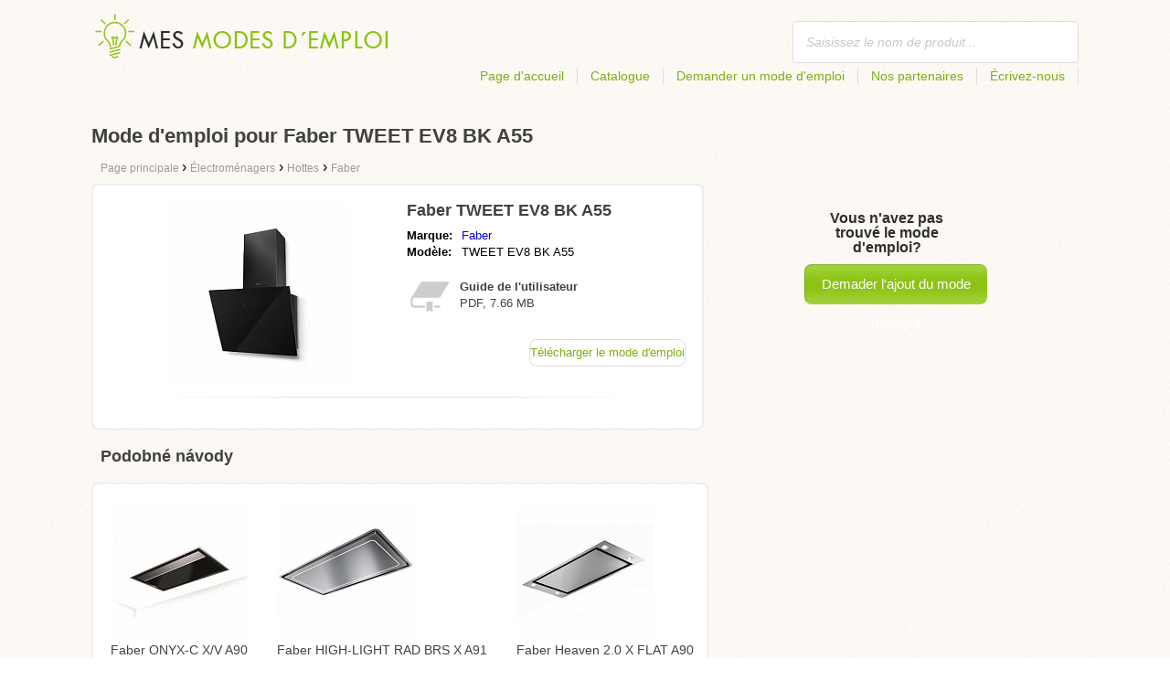

--- FILE ---
content_type: text/html; charset=utf-8
request_url: https://mesmodesdemploi.fr/mode-demploi-pour-faber-tweet-ev8-bk-a55/
body_size: 4932
content:
<!DOCTYPE html>
<html lang='FR'>
<head>
	<meta name="theme-color" content="#90c61b">
	<meta name="seznam-wmt" content="fylUtksIWwnb4WRDHsY2bCglrwxoXsRD">
	<meta charset="UTF-8">
	<meta name="viewport" content="width=device-width, initial-scale=1">
		<title>Mode d'emploi pour Faber TWEET EV8 BK A55 | Modes d'emploi</title>
	<meta name="keywords" content="mode d&apos;emploi,notice d&apos;utilisation,manuel,guide de l&apos;utilisateur,Mode d&apos;emploi pour Faber TWEET EV8 BK A55,">
	<meta name="description" content="Mode d&apos;emploi pour Faber TWEET EV8 BK A55 à télécharger gratuitement. Le mode d&apos;emploi est en français et au format pdf.">
	<script>
		dataLayer = [{
			'user': "13",
			'type': 0,
			
			'product-variant': 'abtest',
			'pageType': 'manual',
		}];
	</script>
				<link rel="alternate" href="https://najdinavod.cz/navod-na-faber-tweet-ev8-bk-a55/" hreflang="CS">
				<link rel="alternate" href="https://findeanleitungen.de/anleitung-fur-faber-tweet-ev8-bk-a55/" hreflang="DE">
				<link rel="alternate" href="https://znajdzinstrukcje.pl/instrukcja-obslugi-faber-tweet-ev8-bk-a55/" hreflang="PL">
				<link rel="alternate" href="https://mesmodesdemploi.fr/mode-demploi-pour-faber-tweet-ev8-bk-a55/" hreflang="FR">
				<link rel="alternate" href="https://findeanleitung.at/anleitung-fur-faber-tweet-ev8-bk-a55/" hreflang="DE-AT">
				<link rel="alternate" href="https://findeanleitung.ch/anleitung-fur-faber-tweet-ev8-bk-a55/" hreflang="DE-CH">
				<link rel="alternate" href="https://najdinavod.sk/navod-na-faber-tweet-ev8-bk-a55/" hreflang="SK">
				<link rel="alternate" href="https://gebruikshandleidingen.nl/gebruiksaanwijzing-voor-faber-tweet-ev8-bk-a55/" hreflang="NL">
				<link rel="alternate" href="https://utmutatokereso.hu/hasznalati-utmutato-a-faber-tweet-ev8-bk-a55/" hreflang="HU">
				<link rel="alternate" href="https://aflainstructiuni.ro/instrucțiuni-pentru-faber-tweet-ev8-bk-a55/" hreflang="RO">
				<link rel="alternate" href="https://buscaguiadeproducto.es/guia-de-faber-tweet-ev8-bk-a55/" hreflang="es">
				<link rel="alternate" href="https://procurarmanual.pt/o-manual-pelo-faber-tweet-ev8-bk-a55/" hreflang="pt">
				<link rel="alternate" href="https://trovalaguida.it/guida-per-faber-tweet-ev8-bk-a55/" hreflang="IT">
				<link rel="alternate" href="https://findbrugsanvisning.dk/brugsanvisning-til-faber-tweet-ev8-bk-a55/" hreflang="da">
				<link rel="alternate" href="https://vrestinodigia.gr/instructions-for-faber-tweet-ev8-bk-a55/" hreflang="el">
				<link rel="alternate" href="https://finnbruksanvisning.no/bruksanvisning-for-faber-tweet-ev8-bk-a55/" hreflang="no">
				<link rel="alternate" href="https://gebruikshandleidingen.be/gebruiksaanwijzing-voor-faber-tweet-ev8-bk-a55/" hreflang="NL-BE">
				<link rel="alternate" href="https://mesmodesdemploi.be/mode-demploi-pour-faber-tweet-ev8-bk-a55/" hreflang="FR-BE">
				<link rel="alternate" href="https://findinstructions.com/instructions-for-faber-tweet-ev8-bk-a55/" hreflang="EN">
				<link rel="alternate" href="https://findinstructions.co.uk/instructions-for-faber-tweet-ev8-bk-a55/" hreflang="EN-GB">

	<link rel="shortcut icon" href="/favicon.ico">
<link rel="stylesheet" type="text/css" href="/webtemp/cssloader-ba34d9c21ecf-critical.css?1577101178">
	
	<script async src="https://pagead2.googlesyndication.com/pagead/js/adsbygoogle.js?client=ca-pub-9984164077481367"
     crossorigin="anonymous"></script>
	<script async src="https://www.google.com/recaptcha/api.js?render=6LfFEqkpAAAAAFCOw2ZtCHZGykEvlNJJtUkc_jV7"></script>
	<style>
		.grecaptcha-badge {
			visibility: hidden !important;
		}
	</style>
</head>
<body class="resp">
<link rel="stylesheet" type="text/css" href="/webtemp/cssloader-bd1af2b9cec9.css?1734830271">
<!-- Google Tag Manager -->
<noscript>
	<iframe src="//www.googletagmanager.com/ns.html?id=GTM-WP2LCP" height="0" width="0" style="display:none;visibility:hidden"></iframe>
</noscript>

<script>(function(w,d,s,l,i) { w[l]=w[l]||[];w[l].push( { 'gtm.start':
		new Date().getTime(),event:'gtm.js' } );var f=d.getElementsByTagName(s)[0],
		j=d.createElement(s),dl=l!='dataLayer'?'&l='+l:'';j.async=true;j.src=
		'//www.googletagmanager.com/gtm.js?id='+i+dl;f.parentNode.insertBefore(j,f);
} )(window,document,'script','dataLayer','GTM-WP2LCP');</script>
<!-- End Google Tag Manager -->

<!--[if lte IE 8]><div id="ieLt8"><![endif]-->
<div class="page">

<header class="main-header">

    <a class="logo" href="/">
        <img src="/frontend/img/logos/logo_fr_fr.png"
             alt="Mesmodesdemploi.fr">
    </a>
    <!--logo-->
		<form class="ui search search-header huge icon input" onsubmit="dataLayer.push( { 'event':'searchEvent' } );" id="searchbox_partner-pub-9984164077481367:8895247790" method="get"
			  action="/chercher/">
			<input type="text" name="q" id="search" class="search" placeholder="Saisissez le nom de produit..."
				   value="">
		</form>
		<!--search-->

    <nav class="main-nav">
        <a
                class="" href="/">Page d'accueil</a>
        <a
                class="" href="/catalogue/">Catalogue</a>
        
            <a class="show-dialog"
                                                  data-dialog="ask-manual"
                                                  href="#">Demander un mode d'emploi</a>
        <a class="" href="/partenaires/">Nos partenaires</a>
        <a
                class="" href="/ecrivez-nous/">Écrivez-nous</a>
    </nav>
    <!--main-nav-->

</header>
<!--main-header-->
	<script type="application/ld+json">
    {
      "@context" : "http://schema.org",
      "@type" : "WebSite",
      "name" : "Mesmodesdemploi.fr",
      "url" : "https://mesmodesdemploi.fr/mode-demploi-pour-faber-tweet-ev8-bk-a55/"
    }

	</script>

	<h1>Mode d'emploi pour Faber TWEET EV8 BK A55</h1>


<nav class="path">
	<ol vocab="http://schema.org/" typeof="BreadcrumbList">
		<li>
			<a href="/">
				<span>
					Page principale
				</span>
			</a>
		</li>
	<li property="itemListElement" typeof="ListItem">
		›
		<a href="/electromenagers/" property="item" typeof="WebPage">
			<span property="name">Électroménagers</span>
		</a>
		<meta property="position" content="1">
	</li>
	<li property="itemListElement" typeof="ListItem">
		›
		<a href="/electromenagers/hottes/" property="item" typeof="WebPage">
			<span property="name">Hottes</span>
		</a>
		<meta property="position" content="2">
	</li>
	<li property="itemListElement" typeof="ListItem">
		›
		<a href="/electromenagers/hottes/faber/" property="item" typeof="WebPage">
			<span property="name">Faber</span>
		</a>
		<meta property="position" content="3">
	</li>
	</ol>
</nav>
	<div class="ads-google">
		<script async src="https://pagead2.googlesyndication.com/pagead/js/adsbygoogle.js?client=ca-pub-9984164077481367"
     crossorigin="anonymous"></script>
<!-- Návody - Produkt - Nahoře -->
<ins class="adsbygoogle"
     style="display:block"
     data-ad-client="ca-pub-9984164077481367"
     data-ad-slot="5806613390"
     data-ad-format="auto"
     data-full-width-responsive="true"></ins>
<script>
     (adsbygoogle = window.adsbygoogle || []).push({});
</script>
	</div>

	<div class="content-wrapper type-two">
		<div class="product-manual left-content">

			<div class="wrapper product">

				<section class="basic-info">

					<div class="one-half">


						<a href="https://mesmodesdemploi.fr/images/fc/jpg81-faber-tweet-ev8-bk-a55.jpg"
						   title="Faber TWEET EV8 BK A55" class="show-img">
							<picture>
								<source srcset="https://mesmodesdemploi.fr/images/fc/jpg81-faber-tweet-ev8-bk-a55.300x200.fit.q90.jpg" type="image/jpeg">
								<img class="show-img-small"
												   data-src="https://mesmodesdemploi.fr/images/fc/jpg81-faber-tweet-ev8-bk-a55.300x200.fit.q90.jpg"
												   alt="Faber TWEET EV8 BK A55" title="Faber TWEET EV8 BK A55">
							</picture>
						</a>


					</div>

					<div class="one-half">

						<h2>Faber TWEET EV8 BK A55</h2>

						<table>
							<tbody>
							<tr>
								<td class="brandName">Marque:</td>
								<td class="brandLink">
										<a href="/faber/">Faber</a>
								</td>
							</tr>
							<tr>
								<td>Modèle:</td>
								<td>TWEET EV8 BK A55</td>
							</tr>
							</tbody>
						</table>

						<div class="size-info">
							<div class="icon"></div>
							<p><b>Guide de l'utilisateur</b></p>
							<p>
								PDF, 7.66
								MB
							</p>
						</div>
						<!--size-info-->

						<div class="product-manual-add ads-google">
							<script async src="https://pagead2.googlesyndication.com/pagead/js/adsbygoogle.js?client=ca-pub-9984164077481367"
     crossorigin="anonymous"></script>
<!-- Návody - Produkt - Nad plačítkem -->
<ins class="adsbygoogle"
     style="display:block"
     data-ad-client="ca-pub-9984164077481367"
     data-ad-slot="9301350594"
     data-ad-format="auto"
     data-full-width-responsive="true"></ins>
<script>
     (adsbygoogle = window.adsbygoogle || []).push({});
</script>
						</div>

						<div class="links">
									<!--sse-->
									<a class="download" onclick="showManual()" title="Mode d&apos;emploi pour Faber TWEET EV8 BK A55"
									   style="font-size: 16px;"
									   target="_blank" rel="nofollow" href="/mode-demploi-pour-faber-tweet-ev8-bk-a55/download/">Télécharger le mode d'emploi</a>
									<!--/sse-->
								<!--sse--> <a onclick="showManual()" id="download_B"
											  title="Mode d&apos;emploi pour Faber TWEET EV8 BK A55"
											  href="https://pdf.mesmodesdemploi.fr/wp-content/uploads/pdf48/faber-tweet-ev8-bk-a80-1092260.pdf?h=Bd8TYf_OMY4yKXYzRjIBww&amp;e=1769106184"
											  style="font-size: 16px;display:none;"
											  target="_blank" rel="nofollow">Télécharger le mode d'emploi</a>
								<!--/sse-->
						</div>
						<!--links-->


					</div>

				</section>

			</div>
			<!--wrapper/product-->
			<div class="similar">
				<h2>Podobné návody</h2>
				<div class="similar-products wrapper">
					<div class="">
						<a href="/mode-demploi-pour-faber-onyx-c-x-v-a90/">
							<div>
								<picture>
									<source srcset="https://mesmodesdemploi.fr/images/14/jpg81-faber-onyx-c-x-v-a90.150x150.fit.q90.jpg" type="image/jpeg">
									<img data-src="https://mesmodesdemploi.fr/images/14/jpg81-faber-onyx-c-x-v-a90.150x150.fit.q90.jpg" alt="Faber ONYX-C X/V A90"
																title="Faber ONYX-C X/V A90">
								</picture>
							</div>
							<p>Faber ONYX-C X/V A90</p>
						</a>

					</div>
					<div class="">
						<a href="/mode-demploi-pour-faber-high-light-rad-brs-x-a91/">
							<div>
								<picture>
									<source srcset="https://mesmodesdemploi.fr/images/e6/jpg81-faber-high-light-rad-brs-x-a91.150x150.fit.q90.jpg" type="image/jpeg">
									<img data-src="https://mesmodesdemploi.fr/images/e6/jpg81-faber-high-light-rad-brs-x-a91.150x150.fit.q90.jpg" alt="Faber HIGH-LIGHT RAD BRS X A91"
																title="Faber HIGH-LIGHT RAD BRS X A91">
								</picture>
							</div>
							<p>Faber HIGH-LIGHT RAD BRS X A91</p>
						</a>

					</div>
					<div class="">
						<a href="/mode-demploi-pour-faber-heaven-2-0-x-flat-a90/">
							<div>
								<picture>
									<source srcset="https://mesmodesdemploi.fr/images/41/jpg81-faber-heaven-2-0-x-flat-a90.150x150.fit.q90.jpg" type="image/jpeg">
									<img data-src="https://mesmodesdemploi.fr/images/41/jpg81-faber-heaven-2-0-x-flat-a90.150x150.fit.q90.jpg" alt="Faber Heaven 2.0 X FLAT A90"
																title="Faber Heaven 2.0 X FLAT A90">
								</picture>
							</div>
							<p>Faber Heaven 2.0 X FLAT A90</p>
						</a>

					</div>
				</div>
			</div>
		</div>
		<!--product-manual-->

		<aside class="right-panel">
	<section class="manual-not-found">

		<h2>Vous n'avez pas trouvé le mode d'emploi?</h2>
		<a href="#" class="button-big show-dialog" data-dialog="ask-manual">Demader l'ajout du mode d'emploi</a>

	</section>
	<!--manual-not-found-->
			<div class="ad ads-google">
				<script async src="https://pagead2.googlesyndication.com/pagead/js/adsbygoogle.js?client=ca-pub-9984164077481367"
     crossorigin="anonymous"></script>
<!-- Návody - Produkt - Na straně -->
<ins class="adsbygoogle"
     style="display:block"
     data-ad-client="ca-pub-9984164077481367"
     data-ad-slot="4514111397"
     data-ad-format="auto"
     data-full-width-responsive="true"></ins>
<script>
     (adsbygoogle = window.adsbygoogle || []).push({});
</script>
			</div>
		</aside>
		<!--right-panel-->

	</div>
	<!--content-wrapper-->
		<script type="application/javascript">
			function showManual() {
				dataLayer.push({"ecommerce":{"currencyCode":"USD","purchase":{"actionField":{"id":456550,"revenue":0.004859},"products":{"name":"Faber TWEET EV8 BK A55","id":48832,"price":0.004859,"brand":"Faber","category":"Odsavače","quantity":"1"}}},"event":"purchase"});
			}
		</script>

		<script type="application/javascript">
			dataLayer.push({"ecommerce":{"detail":{"actionField":{"list":"Product Page","action":"detail"},"products":{"name":"Faber TWEET EV8 BK A55","id":48832,"brand":"Faber","category":"Odsavače"}}},"event":"showProduct"});
		</script>
</div>
	<!--page-->
<footer class="main-footer">
    <div class="page menu">
        <a href="/">Page d'accueil</a>
        <a href="/catalogue/">Catalogue des modes d'emploi</a>
        <a class="show-dialog" data-dialog="ask-manual"
                                              href="#">Demander un mode d'emploi</a>
        <a href="/partenaires/">Nos partenaires</a>
        <a href="/ecrivez-nous/">Écrivez-nous</a>
    </div>
    <!--page/menu-->
</footer>
<!--main-footer-->

<!--DIALOG-->
    <div class="dialog-box ask-manual">

        <a href="#" class="close-button hide-dialog"><!--close--></a>

        <h1>Demander un mode d'emploi</h1>

        <p>Après l'ajout, nous vous contacterons par e-mail</p>

        <form action="/mode-demploi-pour-faber-tweet-ev8-bk-a55/" method="post" id="myForm" class="ask-manual-form">

            <label for="frm-requestForm-requestForm-name">Nom précis de produit</label>
            <input type="text" name="name" id="frm-requestForm-requestForm-name" required data-nette-rules='[{"op":":filled","msg":"Veuillez saisir le nom précis de produit."}]'>

            <label for="frm-requestForm-requestForm-email">Votre adresse e-mail</label>
            <input type="email" name="email" id="frm-requestForm-requestForm-email" required data-nette-rules='[{"op":":filled","msg":"Vous devez saisir votre adresse e-mail."},{"op":":email","msg":"Veuillez contrôler votre adresse e-mail. Elle n&#39;est pas saisie correctement."}]'>

            <input type="hidden" name="recaptchaToken" value="" id="g-recaptcha-response">

            <input type="checkbox" name="terms" id="frm-requestForm-requestForm-terms" required data-nette-rules='[{"op":":filled","msg":"This field is required."},{"op":":equal","msg":"Il faut autoriser le traitement de l&#39;e-mail.","arg":true}]' checked>
            <label for="frm-requestForm-requestForm-terms">Je suis d'accord avec le traitement de l'e-mail</label>

            <button type="button" class="button-mid button-abort hide-dialog">Annuler</button>
            <button class="button-mid" type="submit" name="_submit" value="Demander un mode d'emploi">Demander un mode d'emploi</button>
        <input type="hidden" name="_do" value="requestForm-requestForm-submit"></form>

        <p class="privacy-policy" style="margin-top:10px">
            This site is protected by reCAPTCHA and the Google
            <a href="https://policies.google.com/privacy">Privacy Policy</a> and
            <a href="https://policies.google.com/terms">Terms of Service</a> apply.
        </p>
    </div>
<!--dialog-box-->
<script>
    document.addEventListener('DOMContentLoaded', (event) => {
        document.getElementById('myForm').addEventListener('submit', function(e) {
            e.preventDefault();
            grecaptcha.ready(function() {
                grecaptcha.execute('6LfFEqkpAAAAAFCOw2ZtCHZGykEvlNJJtUkc_jV7', { action: 'submit' } ).then(function(token) {
                    document.getElementById('g-recaptcha-response').value = token;
                    $("#myForm").submit();
                });
            });
        });
    });
</script>
	<!--DIALOG-->
	<div class="dialog-box addNavod">
		<a href="#" class="close-button hide-dialog"><!--close--></a>
		<h1>Ajouter un mode d'emploi</h1>
		<p>Si vous voulez ajouter un mode d'emploi, veuillez nous l'envoyer à l'adresse e-mail: <i><a href="/cdn-cgi/l/email-protection" class="__cf_email__" data-cfemail="d7beb9b1b8979ab2a4bab8b3b2a4b3b2baa7bbb8bef9b1a5">[email&#160;protected]</a></i>.
			<br>
			<br>
			<b>Merci</b><br></p>
	</div>
	<!--dialog-box-->

	<!--[if IE]>
	<script src="//html5shiv.googlecode.com/svn/trunk/html5.js"></script>
	<![endif]-->
<script data-cfasync="false" src="/cdn-cgi/scripts/5c5dd728/cloudflare-static/email-decode.min.js"></script><script src="/webtemp/jsloader-3fba8208d02c.js?1577101178"></script>
	

<script defer src="https://static.cloudflareinsights.com/beacon.min.js/vcd15cbe7772f49c399c6a5babf22c1241717689176015" integrity="sha512-ZpsOmlRQV6y907TI0dKBHq9Md29nnaEIPlkf84rnaERnq6zvWvPUqr2ft8M1aS28oN72PdrCzSjY4U6VaAw1EQ==" data-cf-beacon='{"version":"2024.11.0","token":"e2d3534d43f6435b8f55f362c184069d","r":1,"server_timing":{"name":{"cfCacheStatus":true,"cfEdge":true,"cfExtPri":true,"cfL4":true,"cfOrigin":true,"cfSpeedBrain":true},"location_startswith":null}}' crossorigin="anonymous"></script>
</body>
</html>


--- FILE ---
content_type: text/html; charset=utf-8
request_url: https://www.google.com/recaptcha/api2/anchor?ar=1&k=6LfFEqkpAAAAAFCOw2ZtCHZGykEvlNJJtUkc_jV7&co=aHR0cHM6Ly9tZXNtb2Rlc2RlbXBsb2kuZnI6NDQz&hl=en&v=PoyoqOPhxBO7pBk68S4YbpHZ&size=invisible&anchor-ms=20000&execute-ms=30000&cb=xhpq6lc96sll
body_size: 48770
content:
<!DOCTYPE HTML><html dir="ltr" lang="en"><head><meta http-equiv="Content-Type" content="text/html; charset=UTF-8">
<meta http-equiv="X-UA-Compatible" content="IE=edge">
<title>reCAPTCHA</title>
<style type="text/css">
/* cyrillic-ext */
@font-face {
  font-family: 'Roboto';
  font-style: normal;
  font-weight: 400;
  font-stretch: 100%;
  src: url(//fonts.gstatic.com/s/roboto/v48/KFO7CnqEu92Fr1ME7kSn66aGLdTylUAMa3GUBHMdazTgWw.woff2) format('woff2');
  unicode-range: U+0460-052F, U+1C80-1C8A, U+20B4, U+2DE0-2DFF, U+A640-A69F, U+FE2E-FE2F;
}
/* cyrillic */
@font-face {
  font-family: 'Roboto';
  font-style: normal;
  font-weight: 400;
  font-stretch: 100%;
  src: url(//fonts.gstatic.com/s/roboto/v48/KFO7CnqEu92Fr1ME7kSn66aGLdTylUAMa3iUBHMdazTgWw.woff2) format('woff2');
  unicode-range: U+0301, U+0400-045F, U+0490-0491, U+04B0-04B1, U+2116;
}
/* greek-ext */
@font-face {
  font-family: 'Roboto';
  font-style: normal;
  font-weight: 400;
  font-stretch: 100%;
  src: url(//fonts.gstatic.com/s/roboto/v48/KFO7CnqEu92Fr1ME7kSn66aGLdTylUAMa3CUBHMdazTgWw.woff2) format('woff2');
  unicode-range: U+1F00-1FFF;
}
/* greek */
@font-face {
  font-family: 'Roboto';
  font-style: normal;
  font-weight: 400;
  font-stretch: 100%;
  src: url(//fonts.gstatic.com/s/roboto/v48/KFO7CnqEu92Fr1ME7kSn66aGLdTylUAMa3-UBHMdazTgWw.woff2) format('woff2');
  unicode-range: U+0370-0377, U+037A-037F, U+0384-038A, U+038C, U+038E-03A1, U+03A3-03FF;
}
/* math */
@font-face {
  font-family: 'Roboto';
  font-style: normal;
  font-weight: 400;
  font-stretch: 100%;
  src: url(//fonts.gstatic.com/s/roboto/v48/KFO7CnqEu92Fr1ME7kSn66aGLdTylUAMawCUBHMdazTgWw.woff2) format('woff2');
  unicode-range: U+0302-0303, U+0305, U+0307-0308, U+0310, U+0312, U+0315, U+031A, U+0326-0327, U+032C, U+032F-0330, U+0332-0333, U+0338, U+033A, U+0346, U+034D, U+0391-03A1, U+03A3-03A9, U+03B1-03C9, U+03D1, U+03D5-03D6, U+03F0-03F1, U+03F4-03F5, U+2016-2017, U+2034-2038, U+203C, U+2040, U+2043, U+2047, U+2050, U+2057, U+205F, U+2070-2071, U+2074-208E, U+2090-209C, U+20D0-20DC, U+20E1, U+20E5-20EF, U+2100-2112, U+2114-2115, U+2117-2121, U+2123-214F, U+2190, U+2192, U+2194-21AE, U+21B0-21E5, U+21F1-21F2, U+21F4-2211, U+2213-2214, U+2216-22FF, U+2308-230B, U+2310, U+2319, U+231C-2321, U+2336-237A, U+237C, U+2395, U+239B-23B7, U+23D0, U+23DC-23E1, U+2474-2475, U+25AF, U+25B3, U+25B7, U+25BD, U+25C1, U+25CA, U+25CC, U+25FB, U+266D-266F, U+27C0-27FF, U+2900-2AFF, U+2B0E-2B11, U+2B30-2B4C, U+2BFE, U+3030, U+FF5B, U+FF5D, U+1D400-1D7FF, U+1EE00-1EEFF;
}
/* symbols */
@font-face {
  font-family: 'Roboto';
  font-style: normal;
  font-weight: 400;
  font-stretch: 100%;
  src: url(//fonts.gstatic.com/s/roboto/v48/KFO7CnqEu92Fr1ME7kSn66aGLdTylUAMaxKUBHMdazTgWw.woff2) format('woff2');
  unicode-range: U+0001-000C, U+000E-001F, U+007F-009F, U+20DD-20E0, U+20E2-20E4, U+2150-218F, U+2190, U+2192, U+2194-2199, U+21AF, U+21E6-21F0, U+21F3, U+2218-2219, U+2299, U+22C4-22C6, U+2300-243F, U+2440-244A, U+2460-24FF, U+25A0-27BF, U+2800-28FF, U+2921-2922, U+2981, U+29BF, U+29EB, U+2B00-2BFF, U+4DC0-4DFF, U+FFF9-FFFB, U+10140-1018E, U+10190-1019C, U+101A0, U+101D0-101FD, U+102E0-102FB, U+10E60-10E7E, U+1D2C0-1D2D3, U+1D2E0-1D37F, U+1F000-1F0FF, U+1F100-1F1AD, U+1F1E6-1F1FF, U+1F30D-1F30F, U+1F315, U+1F31C, U+1F31E, U+1F320-1F32C, U+1F336, U+1F378, U+1F37D, U+1F382, U+1F393-1F39F, U+1F3A7-1F3A8, U+1F3AC-1F3AF, U+1F3C2, U+1F3C4-1F3C6, U+1F3CA-1F3CE, U+1F3D4-1F3E0, U+1F3ED, U+1F3F1-1F3F3, U+1F3F5-1F3F7, U+1F408, U+1F415, U+1F41F, U+1F426, U+1F43F, U+1F441-1F442, U+1F444, U+1F446-1F449, U+1F44C-1F44E, U+1F453, U+1F46A, U+1F47D, U+1F4A3, U+1F4B0, U+1F4B3, U+1F4B9, U+1F4BB, U+1F4BF, U+1F4C8-1F4CB, U+1F4D6, U+1F4DA, U+1F4DF, U+1F4E3-1F4E6, U+1F4EA-1F4ED, U+1F4F7, U+1F4F9-1F4FB, U+1F4FD-1F4FE, U+1F503, U+1F507-1F50B, U+1F50D, U+1F512-1F513, U+1F53E-1F54A, U+1F54F-1F5FA, U+1F610, U+1F650-1F67F, U+1F687, U+1F68D, U+1F691, U+1F694, U+1F698, U+1F6AD, U+1F6B2, U+1F6B9-1F6BA, U+1F6BC, U+1F6C6-1F6CF, U+1F6D3-1F6D7, U+1F6E0-1F6EA, U+1F6F0-1F6F3, U+1F6F7-1F6FC, U+1F700-1F7FF, U+1F800-1F80B, U+1F810-1F847, U+1F850-1F859, U+1F860-1F887, U+1F890-1F8AD, U+1F8B0-1F8BB, U+1F8C0-1F8C1, U+1F900-1F90B, U+1F93B, U+1F946, U+1F984, U+1F996, U+1F9E9, U+1FA00-1FA6F, U+1FA70-1FA7C, U+1FA80-1FA89, U+1FA8F-1FAC6, U+1FACE-1FADC, U+1FADF-1FAE9, U+1FAF0-1FAF8, U+1FB00-1FBFF;
}
/* vietnamese */
@font-face {
  font-family: 'Roboto';
  font-style: normal;
  font-weight: 400;
  font-stretch: 100%;
  src: url(//fonts.gstatic.com/s/roboto/v48/KFO7CnqEu92Fr1ME7kSn66aGLdTylUAMa3OUBHMdazTgWw.woff2) format('woff2');
  unicode-range: U+0102-0103, U+0110-0111, U+0128-0129, U+0168-0169, U+01A0-01A1, U+01AF-01B0, U+0300-0301, U+0303-0304, U+0308-0309, U+0323, U+0329, U+1EA0-1EF9, U+20AB;
}
/* latin-ext */
@font-face {
  font-family: 'Roboto';
  font-style: normal;
  font-weight: 400;
  font-stretch: 100%;
  src: url(//fonts.gstatic.com/s/roboto/v48/KFO7CnqEu92Fr1ME7kSn66aGLdTylUAMa3KUBHMdazTgWw.woff2) format('woff2');
  unicode-range: U+0100-02BA, U+02BD-02C5, U+02C7-02CC, U+02CE-02D7, U+02DD-02FF, U+0304, U+0308, U+0329, U+1D00-1DBF, U+1E00-1E9F, U+1EF2-1EFF, U+2020, U+20A0-20AB, U+20AD-20C0, U+2113, U+2C60-2C7F, U+A720-A7FF;
}
/* latin */
@font-face {
  font-family: 'Roboto';
  font-style: normal;
  font-weight: 400;
  font-stretch: 100%;
  src: url(//fonts.gstatic.com/s/roboto/v48/KFO7CnqEu92Fr1ME7kSn66aGLdTylUAMa3yUBHMdazQ.woff2) format('woff2');
  unicode-range: U+0000-00FF, U+0131, U+0152-0153, U+02BB-02BC, U+02C6, U+02DA, U+02DC, U+0304, U+0308, U+0329, U+2000-206F, U+20AC, U+2122, U+2191, U+2193, U+2212, U+2215, U+FEFF, U+FFFD;
}
/* cyrillic-ext */
@font-face {
  font-family: 'Roboto';
  font-style: normal;
  font-weight: 500;
  font-stretch: 100%;
  src: url(//fonts.gstatic.com/s/roboto/v48/KFO7CnqEu92Fr1ME7kSn66aGLdTylUAMa3GUBHMdazTgWw.woff2) format('woff2');
  unicode-range: U+0460-052F, U+1C80-1C8A, U+20B4, U+2DE0-2DFF, U+A640-A69F, U+FE2E-FE2F;
}
/* cyrillic */
@font-face {
  font-family: 'Roboto';
  font-style: normal;
  font-weight: 500;
  font-stretch: 100%;
  src: url(//fonts.gstatic.com/s/roboto/v48/KFO7CnqEu92Fr1ME7kSn66aGLdTylUAMa3iUBHMdazTgWw.woff2) format('woff2');
  unicode-range: U+0301, U+0400-045F, U+0490-0491, U+04B0-04B1, U+2116;
}
/* greek-ext */
@font-face {
  font-family: 'Roboto';
  font-style: normal;
  font-weight: 500;
  font-stretch: 100%;
  src: url(//fonts.gstatic.com/s/roboto/v48/KFO7CnqEu92Fr1ME7kSn66aGLdTylUAMa3CUBHMdazTgWw.woff2) format('woff2');
  unicode-range: U+1F00-1FFF;
}
/* greek */
@font-face {
  font-family: 'Roboto';
  font-style: normal;
  font-weight: 500;
  font-stretch: 100%;
  src: url(//fonts.gstatic.com/s/roboto/v48/KFO7CnqEu92Fr1ME7kSn66aGLdTylUAMa3-UBHMdazTgWw.woff2) format('woff2');
  unicode-range: U+0370-0377, U+037A-037F, U+0384-038A, U+038C, U+038E-03A1, U+03A3-03FF;
}
/* math */
@font-face {
  font-family: 'Roboto';
  font-style: normal;
  font-weight: 500;
  font-stretch: 100%;
  src: url(//fonts.gstatic.com/s/roboto/v48/KFO7CnqEu92Fr1ME7kSn66aGLdTylUAMawCUBHMdazTgWw.woff2) format('woff2');
  unicode-range: U+0302-0303, U+0305, U+0307-0308, U+0310, U+0312, U+0315, U+031A, U+0326-0327, U+032C, U+032F-0330, U+0332-0333, U+0338, U+033A, U+0346, U+034D, U+0391-03A1, U+03A3-03A9, U+03B1-03C9, U+03D1, U+03D5-03D6, U+03F0-03F1, U+03F4-03F5, U+2016-2017, U+2034-2038, U+203C, U+2040, U+2043, U+2047, U+2050, U+2057, U+205F, U+2070-2071, U+2074-208E, U+2090-209C, U+20D0-20DC, U+20E1, U+20E5-20EF, U+2100-2112, U+2114-2115, U+2117-2121, U+2123-214F, U+2190, U+2192, U+2194-21AE, U+21B0-21E5, U+21F1-21F2, U+21F4-2211, U+2213-2214, U+2216-22FF, U+2308-230B, U+2310, U+2319, U+231C-2321, U+2336-237A, U+237C, U+2395, U+239B-23B7, U+23D0, U+23DC-23E1, U+2474-2475, U+25AF, U+25B3, U+25B7, U+25BD, U+25C1, U+25CA, U+25CC, U+25FB, U+266D-266F, U+27C0-27FF, U+2900-2AFF, U+2B0E-2B11, U+2B30-2B4C, U+2BFE, U+3030, U+FF5B, U+FF5D, U+1D400-1D7FF, U+1EE00-1EEFF;
}
/* symbols */
@font-face {
  font-family: 'Roboto';
  font-style: normal;
  font-weight: 500;
  font-stretch: 100%;
  src: url(//fonts.gstatic.com/s/roboto/v48/KFO7CnqEu92Fr1ME7kSn66aGLdTylUAMaxKUBHMdazTgWw.woff2) format('woff2');
  unicode-range: U+0001-000C, U+000E-001F, U+007F-009F, U+20DD-20E0, U+20E2-20E4, U+2150-218F, U+2190, U+2192, U+2194-2199, U+21AF, U+21E6-21F0, U+21F3, U+2218-2219, U+2299, U+22C4-22C6, U+2300-243F, U+2440-244A, U+2460-24FF, U+25A0-27BF, U+2800-28FF, U+2921-2922, U+2981, U+29BF, U+29EB, U+2B00-2BFF, U+4DC0-4DFF, U+FFF9-FFFB, U+10140-1018E, U+10190-1019C, U+101A0, U+101D0-101FD, U+102E0-102FB, U+10E60-10E7E, U+1D2C0-1D2D3, U+1D2E0-1D37F, U+1F000-1F0FF, U+1F100-1F1AD, U+1F1E6-1F1FF, U+1F30D-1F30F, U+1F315, U+1F31C, U+1F31E, U+1F320-1F32C, U+1F336, U+1F378, U+1F37D, U+1F382, U+1F393-1F39F, U+1F3A7-1F3A8, U+1F3AC-1F3AF, U+1F3C2, U+1F3C4-1F3C6, U+1F3CA-1F3CE, U+1F3D4-1F3E0, U+1F3ED, U+1F3F1-1F3F3, U+1F3F5-1F3F7, U+1F408, U+1F415, U+1F41F, U+1F426, U+1F43F, U+1F441-1F442, U+1F444, U+1F446-1F449, U+1F44C-1F44E, U+1F453, U+1F46A, U+1F47D, U+1F4A3, U+1F4B0, U+1F4B3, U+1F4B9, U+1F4BB, U+1F4BF, U+1F4C8-1F4CB, U+1F4D6, U+1F4DA, U+1F4DF, U+1F4E3-1F4E6, U+1F4EA-1F4ED, U+1F4F7, U+1F4F9-1F4FB, U+1F4FD-1F4FE, U+1F503, U+1F507-1F50B, U+1F50D, U+1F512-1F513, U+1F53E-1F54A, U+1F54F-1F5FA, U+1F610, U+1F650-1F67F, U+1F687, U+1F68D, U+1F691, U+1F694, U+1F698, U+1F6AD, U+1F6B2, U+1F6B9-1F6BA, U+1F6BC, U+1F6C6-1F6CF, U+1F6D3-1F6D7, U+1F6E0-1F6EA, U+1F6F0-1F6F3, U+1F6F7-1F6FC, U+1F700-1F7FF, U+1F800-1F80B, U+1F810-1F847, U+1F850-1F859, U+1F860-1F887, U+1F890-1F8AD, U+1F8B0-1F8BB, U+1F8C0-1F8C1, U+1F900-1F90B, U+1F93B, U+1F946, U+1F984, U+1F996, U+1F9E9, U+1FA00-1FA6F, U+1FA70-1FA7C, U+1FA80-1FA89, U+1FA8F-1FAC6, U+1FACE-1FADC, U+1FADF-1FAE9, U+1FAF0-1FAF8, U+1FB00-1FBFF;
}
/* vietnamese */
@font-face {
  font-family: 'Roboto';
  font-style: normal;
  font-weight: 500;
  font-stretch: 100%;
  src: url(//fonts.gstatic.com/s/roboto/v48/KFO7CnqEu92Fr1ME7kSn66aGLdTylUAMa3OUBHMdazTgWw.woff2) format('woff2');
  unicode-range: U+0102-0103, U+0110-0111, U+0128-0129, U+0168-0169, U+01A0-01A1, U+01AF-01B0, U+0300-0301, U+0303-0304, U+0308-0309, U+0323, U+0329, U+1EA0-1EF9, U+20AB;
}
/* latin-ext */
@font-face {
  font-family: 'Roboto';
  font-style: normal;
  font-weight: 500;
  font-stretch: 100%;
  src: url(//fonts.gstatic.com/s/roboto/v48/KFO7CnqEu92Fr1ME7kSn66aGLdTylUAMa3KUBHMdazTgWw.woff2) format('woff2');
  unicode-range: U+0100-02BA, U+02BD-02C5, U+02C7-02CC, U+02CE-02D7, U+02DD-02FF, U+0304, U+0308, U+0329, U+1D00-1DBF, U+1E00-1E9F, U+1EF2-1EFF, U+2020, U+20A0-20AB, U+20AD-20C0, U+2113, U+2C60-2C7F, U+A720-A7FF;
}
/* latin */
@font-face {
  font-family: 'Roboto';
  font-style: normal;
  font-weight: 500;
  font-stretch: 100%;
  src: url(//fonts.gstatic.com/s/roboto/v48/KFO7CnqEu92Fr1ME7kSn66aGLdTylUAMa3yUBHMdazQ.woff2) format('woff2');
  unicode-range: U+0000-00FF, U+0131, U+0152-0153, U+02BB-02BC, U+02C6, U+02DA, U+02DC, U+0304, U+0308, U+0329, U+2000-206F, U+20AC, U+2122, U+2191, U+2193, U+2212, U+2215, U+FEFF, U+FFFD;
}
/* cyrillic-ext */
@font-face {
  font-family: 'Roboto';
  font-style: normal;
  font-weight: 900;
  font-stretch: 100%;
  src: url(//fonts.gstatic.com/s/roboto/v48/KFO7CnqEu92Fr1ME7kSn66aGLdTylUAMa3GUBHMdazTgWw.woff2) format('woff2');
  unicode-range: U+0460-052F, U+1C80-1C8A, U+20B4, U+2DE0-2DFF, U+A640-A69F, U+FE2E-FE2F;
}
/* cyrillic */
@font-face {
  font-family: 'Roboto';
  font-style: normal;
  font-weight: 900;
  font-stretch: 100%;
  src: url(//fonts.gstatic.com/s/roboto/v48/KFO7CnqEu92Fr1ME7kSn66aGLdTylUAMa3iUBHMdazTgWw.woff2) format('woff2');
  unicode-range: U+0301, U+0400-045F, U+0490-0491, U+04B0-04B1, U+2116;
}
/* greek-ext */
@font-face {
  font-family: 'Roboto';
  font-style: normal;
  font-weight: 900;
  font-stretch: 100%;
  src: url(//fonts.gstatic.com/s/roboto/v48/KFO7CnqEu92Fr1ME7kSn66aGLdTylUAMa3CUBHMdazTgWw.woff2) format('woff2');
  unicode-range: U+1F00-1FFF;
}
/* greek */
@font-face {
  font-family: 'Roboto';
  font-style: normal;
  font-weight: 900;
  font-stretch: 100%;
  src: url(//fonts.gstatic.com/s/roboto/v48/KFO7CnqEu92Fr1ME7kSn66aGLdTylUAMa3-UBHMdazTgWw.woff2) format('woff2');
  unicode-range: U+0370-0377, U+037A-037F, U+0384-038A, U+038C, U+038E-03A1, U+03A3-03FF;
}
/* math */
@font-face {
  font-family: 'Roboto';
  font-style: normal;
  font-weight: 900;
  font-stretch: 100%;
  src: url(//fonts.gstatic.com/s/roboto/v48/KFO7CnqEu92Fr1ME7kSn66aGLdTylUAMawCUBHMdazTgWw.woff2) format('woff2');
  unicode-range: U+0302-0303, U+0305, U+0307-0308, U+0310, U+0312, U+0315, U+031A, U+0326-0327, U+032C, U+032F-0330, U+0332-0333, U+0338, U+033A, U+0346, U+034D, U+0391-03A1, U+03A3-03A9, U+03B1-03C9, U+03D1, U+03D5-03D6, U+03F0-03F1, U+03F4-03F5, U+2016-2017, U+2034-2038, U+203C, U+2040, U+2043, U+2047, U+2050, U+2057, U+205F, U+2070-2071, U+2074-208E, U+2090-209C, U+20D0-20DC, U+20E1, U+20E5-20EF, U+2100-2112, U+2114-2115, U+2117-2121, U+2123-214F, U+2190, U+2192, U+2194-21AE, U+21B0-21E5, U+21F1-21F2, U+21F4-2211, U+2213-2214, U+2216-22FF, U+2308-230B, U+2310, U+2319, U+231C-2321, U+2336-237A, U+237C, U+2395, U+239B-23B7, U+23D0, U+23DC-23E1, U+2474-2475, U+25AF, U+25B3, U+25B7, U+25BD, U+25C1, U+25CA, U+25CC, U+25FB, U+266D-266F, U+27C0-27FF, U+2900-2AFF, U+2B0E-2B11, U+2B30-2B4C, U+2BFE, U+3030, U+FF5B, U+FF5D, U+1D400-1D7FF, U+1EE00-1EEFF;
}
/* symbols */
@font-face {
  font-family: 'Roboto';
  font-style: normal;
  font-weight: 900;
  font-stretch: 100%;
  src: url(//fonts.gstatic.com/s/roboto/v48/KFO7CnqEu92Fr1ME7kSn66aGLdTylUAMaxKUBHMdazTgWw.woff2) format('woff2');
  unicode-range: U+0001-000C, U+000E-001F, U+007F-009F, U+20DD-20E0, U+20E2-20E4, U+2150-218F, U+2190, U+2192, U+2194-2199, U+21AF, U+21E6-21F0, U+21F3, U+2218-2219, U+2299, U+22C4-22C6, U+2300-243F, U+2440-244A, U+2460-24FF, U+25A0-27BF, U+2800-28FF, U+2921-2922, U+2981, U+29BF, U+29EB, U+2B00-2BFF, U+4DC0-4DFF, U+FFF9-FFFB, U+10140-1018E, U+10190-1019C, U+101A0, U+101D0-101FD, U+102E0-102FB, U+10E60-10E7E, U+1D2C0-1D2D3, U+1D2E0-1D37F, U+1F000-1F0FF, U+1F100-1F1AD, U+1F1E6-1F1FF, U+1F30D-1F30F, U+1F315, U+1F31C, U+1F31E, U+1F320-1F32C, U+1F336, U+1F378, U+1F37D, U+1F382, U+1F393-1F39F, U+1F3A7-1F3A8, U+1F3AC-1F3AF, U+1F3C2, U+1F3C4-1F3C6, U+1F3CA-1F3CE, U+1F3D4-1F3E0, U+1F3ED, U+1F3F1-1F3F3, U+1F3F5-1F3F7, U+1F408, U+1F415, U+1F41F, U+1F426, U+1F43F, U+1F441-1F442, U+1F444, U+1F446-1F449, U+1F44C-1F44E, U+1F453, U+1F46A, U+1F47D, U+1F4A3, U+1F4B0, U+1F4B3, U+1F4B9, U+1F4BB, U+1F4BF, U+1F4C8-1F4CB, U+1F4D6, U+1F4DA, U+1F4DF, U+1F4E3-1F4E6, U+1F4EA-1F4ED, U+1F4F7, U+1F4F9-1F4FB, U+1F4FD-1F4FE, U+1F503, U+1F507-1F50B, U+1F50D, U+1F512-1F513, U+1F53E-1F54A, U+1F54F-1F5FA, U+1F610, U+1F650-1F67F, U+1F687, U+1F68D, U+1F691, U+1F694, U+1F698, U+1F6AD, U+1F6B2, U+1F6B9-1F6BA, U+1F6BC, U+1F6C6-1F6CF, U+1F6D3-1F6D7, U+1F6E0-1F6EA, U+1F6F0-1F6F3, U+1F6F7-1F6FC, U+1F700-1F7FF, U+1F800-1F80B, U+1F810-1F847, U+1F850-1F859, U+1F860-1F887, U+1F890-1F8AD, U+1F8B0-1F8BB, U+1F8C0-1F8C1, U+1F900-1F90B, U+1F93B, U+1F946, U+1F984, U+1F996, U+1F9E9, U+1FA00-1FA6F, U+1FA70-1FA7C, U+1FA80-1FA89, U+1FA8F-1FAC6, U+1FACE-1FADC, U+1FADF-1FAE9, U+1FAF0-1FAF8, U+1FB00-1FBFF;
}
/* vietnamese */
@font-face {
  font-family: 'Roboto';
  font-style: normal;
  font-weight: 900;
  font-stretch: 100%;
  src: url(//fonts.gstatic.com/s/roboto/v48/KFO7CnqEu92Fr1ME7kSn66aGLdTylUAMa3OUBHMdazTgWw.woff2) format('woff2');
  unicode-range: U+0102-0103, U+0110-0111, U+0128-0129, U+0168-0169, U+01A0-01A1, U+01AF-01B0, U+0300-0301, U+0303-0304, U+0308-0309, U+0323, U+0329, U+1EA0-1EF9, U+20AB;
}
/* latin-ext */
@font-face {
  font-family: 'Roboto';
  font-style: normal;
  font-weight: 900;
  font-stretch: 100%;
  src: url(//fonts.gstatic.com/s/roboto/v48/KFO7CnqEu92Fr1ME7kSn66aGLdTylUAMa3KUBHMdazTgWw.woff2) format('woff2');
  unicode-range: U+0100-02BA, U+02BD-02C5, U+02C7-02CC, U+02CE-02D7, U+02DD-02FF, U+0304, U+0308, U+0329, U+1D00-1DBF, U+1E00-1E9F, U+1EF2-1EFF, U+2020, U+20A0-20AB, U+20AD-20C0, U+2113, U+2C60-2C7F, U+A720-A7FF;
}
/* latin */
@font-face {
  font-family: 'Roboto';
  font-style: normal;
  font-weight: 900;
  font-stretch: 100%;
  src: url(//fonts.gstatic.com/s/roboto/v48/KFO7CnqEu92Fr1ME7kSn66aGLdTylUAMa3yUBHMdazQ.woff2) format('woff2');
  unicode-range: U+0000-00FF, U+0131, U+0152-0153, U+02BB-02BC, U+02C6, U+02DA, U+02DC, U+0304, U+0308, U+0329, U+2000-206F, U+20AC, U+2122, U+2191, U+2193, U+2212, U+2215, U+FEFF, U+FFFD;
}

</style>
<link rel="stylesheet" type="text/css" href="https://www.gstatic.com/recaptcha/releases/PoyoqOPhxBO7pBk68S4YbpHZ/styles__ltr.css">
<script nonce="W-UP1qtwxMRrfHe6pJmtPw" type="text/javascript">window['__recaptcha_api'] = 'https://www.google.com/recaptcha/api2/';</script>
<script type="text/javascript" src="https://www.gstatic.com/recaptcha/releases/PoyoqOPhxBO7pBk68S4YbpHZ/recaptcha__en.js" nonce="W-UP1qtwxMRrfHe6pJmtPw">
      
    </script></head>
<body><div id="rc-anchor-alert" class="rc-anchor-alert"></div>
<input type="hidden" id="recaptcha-token" value="[base64]">
<script type="text/javascript" nonce="W-UP1qtwxMRrfHe6pJmtPw">
      recaptcha.anchor.Main.init("[\x22ainput\x22,[\x22bgdata\x22,\x22\x22,\[base64]/[base64]/MjU1Ong/[base64]/[base64]/[base64]/[base64]/[base64]/[base64]/[base64]/[base64]/[base64]/[base64]/[base64]/[base64]/[base64]/[base64]/[base64]\\u003d\x22,\[base64]\\u003d\\u003d\x22,\x22wr82dcK5XQ/[base64]/Ch8KPw7pITTY4MsOSwrDDgzzDqcOwL1bDuzNiOSdfwqnCihQ4wrs5eUfCnMO5woPCojXCkBnDgx8Tw7LDlsK9w5ohw75Ec1TCrcKZw5nDj8Owe8OWHsOVwqRPw4g4Uy7DksKJwpvCojAacmbCrsOoYsK6w6RbwoLCjVBJN8OUIsK5b2fCnkIkKH/DqnDDscOjwpU7QMKtVMKrw7t6F8KhG8O9w6/Cl1PCkcO9w5IRfMOlaR0uKsOOw43Cp8Ovw7fCp0NYw6hPwo3Cj0QQKDxdw7PCgizDp2sNZAMuKhlyw4LDjRZGDxJaecKmw7gsw6rCi8OKTcOdwq9YNMK+OsKQfH5ww7HDrwbDjsK/wpbCpHfDvl/DlBoLaB0tewAKV8KuwrZSwrtGIwMfw6TCrR17w63CiUd5wpAPAWLClUYww73Cl8Kqw7poD3fCtnXDs8KNHsK5wrDDjF8FIMK2wprDhsK1I2Elwo3CoMOrd8OVwo7DpDTDkF0KbMK4wrXDrsOvYMKWwq5/w4UcNV/CtsKkBDZ8KhPCp0TDnsKDw4TCmcOtw5XCicOwZMKUwoHDphTDux7Dm2IhwpDDscKtfMKBEcKeEUMdwrMMwro6eB/DuAl4w7jCoDfCl3x2wobDjS3Dt0ZUw4PDsmUOw4srw67DrCjCmCQ/w6XCsnpjNmBtcWbDsiErLcO0TFXCg8OwW8OcwrtuDcK9wrnCjsOAw6TClgXCnngfLCIaGmc/w6jDmwFbWDXCq2hUwp3CgsOiw6ZRE8O/wpnDl0YxDsK/[base64]/DhCLDkkvCpMOMwr9KEg7CqmMCwoxaw79Hw5tcJMO2NR1aw4TCgsKQw63CjAjCkgjChGfClW7ChSBhV8O5LABnD8K5wo3DsAU6w6vCjibDgcKHA8KTFHHCjMKew7PCvwjDpzsQw77CvTkBdVlDwpleOcOyGMKywrHChV7CoELCu8K/[base64]/wqhDPnTDjsK3wqTDhUjCscO7ScKiw4LCn8KPTMOLTsK2ZBzDicKHfWrDtcKEOsOgRXvCgsO7ccOTw75vfcKfw5HCpFVaw6oJeDpBwpXDol3CjsO3w6jCnsKcNAJOw7rDisOvwpnCu2bCnAAHwoVjd8K7TsOvwq/CjsOAwpjCsF3CpsOCScK5Y8KiwqbDkHlmbFxTdcKod8KgIcOzwqbDhsOxwpIZwqRAw4LCjC8jwrXCjknDqWfCgmbCkiA6w5rDrsKUYsK/[base64]/Dhhw7wrNXwoRoGGxIwrrCj8KbH8OsRHTDsWsVwqnDhsOtw7bDuEtuw7nDt8KoeMKoXj9xST3DjlcCR8KuwovDgmIZHn1TaijCrkzDmz4BwoYNGWPCkADCoXJRMsOKw6/Cv0TDvsO4bV9sw4Y6X09Kw4LDlcOIw50PwrYvw4ZrwpbDmAQVW3DCgmcwR8KrNcKFwonDvg3ClRzCtQQKdMKQwo9cJB3CuMO2wrLChirCl8O/wo3DuRprDAjDmhnDu8KHwp0pw4fCr11lw7bDhmUhw6DDq3AqFMKSTsO4fcODw4J9w4/DksOpM0DDsR/[base64]/[base64]/Cv8KHw7Q6w57DljTDlAozYGPDon/Ds0wpEkDDsgrCssKZwoPCjsKlw4EIAsOKYcO7w5DDvSzCi0nCqk/[base64]/[base64]/[base64]/QcOzAWtvwrbCisO5wp/CoS5yRT7CjjJoecKlaEPDjFLCtyHCjsKKV8O+w4nCjcOLVcONX2TCrsObw6R4w64VfsOGwovDvjPDrcKndwdiwo4awpPDgDfDmB3CkyoqwpZTPTHCp8OewrDDqMKcYcOZwqfDvArDkyF/QQrCplEIVENywrHCt8OebsKUw70YwrPCqGfCtcOCIlXDqMORwpLCjBsZw6hJw7DCnmXDk8KSwp8fwoVxLV/DsHTCncK7w4pjw4LClcKrw73Cg8KjElsawojDnkFcDmrCjMK+A8OkZcK0wqZWQcOnP8KTwqQ5bVB7OxJ9woDCsmzCiHsOI8OaZivDqcKuJELCjMOiNcO0w5VTX1rClAwvRjzDnDNIwoNtw4TDqVJXwpcSf8KweGgeJ8OSw7I3wrp/fjFsW8OCw6sqG8OubMKFRsKyTDPCosOtw4NRw57DtcOzw4vDh8OQFyDDtMKRDsOUKMKnLXHDhj/[base64]/Cm8KgLcO0wqcWdhvCihrDkh7ChwbCu1Q2wrN4wp1Kw5/CvhHDuD7Cq8OYXmnCgFfDm8KrCcKuEyl5F2jDqmcQwrTDo8Kfw7zCoMK9wqHDgTTDn2TDiHXCkjHDkMKTB8K+wpQuw61sZ30owrbChEppw54APGFzw4psJcKLMwvCpVYUwqIxO8KJKMKswrwQw6/Dp8OuRcO1LMKCIlwuw6vDjMK8HwQcXcKBwqQXwqXDoQ7DuH/DvcKvwpEefCk9TFwMwqVyw7cNw65uw5xcLG8RHWXChwsfwo9Awoxhw5TCjcODw5LDkwHCicKaHBDDqDjDgcKTwq5qwqsaTyDCqMK9GyRVdF9+IBXDqWxow6HDrMOjGcOZCsKxbwByw54PwrHCusOawpVITcO/wpB/asKcw5Iaw5JSATAmw7LDkMOtwq7Co8KdfsOow582worDpMO7wrRhwp9Hwo3Dq0sgNDPDpsKhdMKHw6tCcMOTeMKpQmzDn8OMEXU8wonCuMOzf8K/Mn7DnVXCh8KKV8K1PsOBQMOUwrwjw5/[base64]/Dr8KgB0EewqM6wpHCvW9dLsKDZl/Do29GwrTCkm09HMOQw4/DhH1LXg/DqMKFUiZUZC3Cp3RywopUw44UUWVaw70vJMKfQ8K9YXcsUQUIw7/DtMKEFFvCuRcVeXTCo3tkH8KiE8KBwpRqWWpZw40Dwp/CsjLCt8KKwpN5bWzDmcKDV1DCmAMiw4N1HCRKAyVFw7LDuMOaw7/[base64]/[base64]/wpoqwoTCsRTCqMOyJsO4wqvDlcOyRjfDqhrDosOZwpMrdFMkw4Mlw7xUw5/CiyTDqi8wL8OvdjwPwo7CgTLCu8OYK8K/UMOkFMKgwojDl8KRw75UEjRxw6/[base64]/DpQtWfEkNdsO1wr0dw4/[base64]/U8OBVCgyYDfCpVDDmcKRJnRrwrvDgnlDwrJ7GiLDviNswozDogPDrEU+anBhw7zCpElXSMO6wrAkwp/Dv2crw47CmgJSR8OPDcKRNMKtOcO/Yh3Dny9rworCqT7DuXZwb8KJwogPw43DocKMX8OaBibDk8K0bsOwcsKiw5DDgMKUGRJXWMOxw4HCnX/ChnIUwr4QS8K9w57DtMOgBSladMOYwrnDo1MTesKJw4TCv0fDrsK/wo1nZiIYwqTCjHLDr8OVw5wfwqLDg8KQwq/Ckm5Cd0bCnMKxGMOZwr3Dt8KYw7gUw4jCicKjb2vDn8KxczPCo8KIJRHCt17CmsO6b2vCuQPCnMOTw5h/PMOBeMKvF8O0OyLDtMO4Y8OAPMK2YsK9wqrClsKodg1iwprClsOFFFPCkcOGHMO7H8Oewp5fwq5mX8KCw7XDq8OGesOLDQXCpmvCgMKxwqsWwolxw5dVw6XDqwPCrlPDniHCqGrDkcKMY8OmwrjDu8OOwqzDssOnw5zDq0QfLcOFWX/DvwAow6vCjicKw6B6ZH7CgTnCpCvCn8O7c8OnG8OkQ8KnTgJGEHsywrVgG8KSw6XCqk8Lw5Qfw7/DicKyZcK9w7ZGw7fCmTHCoz0RKw/DiVfCiS4/w5Nsw6ILF3XCn8Khw4/CsMKawpQUw6bCp8KNwrlsw6pffcOQH8OUL8KPUsKvw73CqMOAw7jDo8KzAFEYJSViwrfCssKkEAjDkURnMcOWEMOVw53ChcKGMsOFesKEw5XCosO+wr/CjMOTJX4Jw61pwrYAasOzBMO7QcO1w4ZFMsKgAEvCuX7DncKiwrorWVzCnBLDgMK0QcO0XcODOsOGwroAJcKXS20xWQ7Ct0bDtsOSwrQjOgXCnSBXe3l/[base64]/CskZww5/Dny8Lwoliw5phIDDCh8OiOsO0w6MvwqrDq8KHw7rCgUnDo8KeQMK6w4PClsKzc8O+w7XCjWrDjcOJD3zDm34BX8OAwpjCrcK5Ij98w4Jiw7YwP1h/H8OWwrnDr8Ocw6/DtlDDksOrw5gfZS/CssKIOcKbw5vDr3xNwq/CiMOxwoMdCsO1w5lEccKBMDjCp8O7fDXDgUjCjyPDkyLClMO8w4ofwrXCtHlGKxcBw57Dg1bCjz5xAWxDPMKIbsO1X1LDs8KcN08JJ2HDq0DDjcORw5Ilwo/CjcK0wrUHw6ASw6XCi1zDlMKpZWHCrWnCn0IJw4PDrsKbw6ZtRMKAw6vChkAlw5zClsKGwrkvw7PCsmlNHsOIAwzDocKBHMO/w747w4kNHiTDkcK6C2DCiEtmw7M2QcO4w7rDpgXChcOwwpF6w77CrBwawoZ6w4LDmwrCnQHDncO0w7HCvCrDq8Kow5vCpMOkwo4Hw43DrwppexRKw6NmWMKjfsKXEcONwphVayHDoVPDrxbCt8KpN0/Dp8KUwrXCtT82w47Cq8OMOhHCgGJqEsOTflrDlGAuMWxXE8ONKWg5ZG/ClFHDlRDCosKUw4PDucKlYMKbMijDp8K1WGBuMMKhw5h5NBPDlUBiC8Ohw6HCtsK/OMOewpzCvCHDvMOUw71PwpLDiTvCkMOVw7R+w6g8woHCmsOuG8ORw6AgwrDDml/Csxpiw7fCgAjDpSnCvcKCDsOSMcOWQn85wrlIwrQAwqzDnjdAZSQvwpdrCsK9fWsqwofDpmg4R2rCtMOEdcOlwp1Sw7fChMOzUMOew43DkcKlYhTChMKfTMOpw5/Dkm9Mw5cWw5jDtsKtSn8lwqXCuhAgw5vDjU7CoG4JUHTCrMKiwqHCtXN9wojDnMKbBGJYw4rDgTc0wr/CmXFbw7TCncKqesK6w4FNw4ohesO1Og/[base64]/[base64]/DgcKhbMKeTsK4H8Oew7zDl8O0wohaw6UIw5fDhmDCiTA7U2VHw6g6w7fClB15f34ecyVowoU3amZ9VMOewqnCpTrCgVsqF8Ohw5xHw5kVwqzDq8OlwosUIEPDgsKOI1PCvnoLwrhwwq/[base64]/Dt8O0ZAnCv2ZSwqzDo8OaN8KQI0IbwoXDowcWSi0Lw5gtwpkMFsO6CMKiNjzDk8KkUGPDl8OLIl7DncKOOi9QFBU2ecKQwrgzF1Fewrt8Fi7CiUszAgREX10peiTDj8OzwqLCosOBd8O6Ik/[base64]/[base64]/RMKmw4XCmWhAwrptXlQ2dgDCmsOlw512wrbDiMOOH3RLYsKrbw7Cn0LDmsKnQx1/OG3CucKqBQBbIiIDw5cTw6bDsRnDtcOZCsOYSknDvMO5F3TClsKsL0cDwpPCgwHDvsOLw6HCn8K0w4gRw6rClcOneRzCg3PDkGUIwq0fwrbCpR1fw6XCvz/Cqj9Hw7HDliM5FMOTw4jCmRnDnCdxw6Igw5DCkcOKw5laCkBePMKrLMKiKsOMwpFzw4/CtcKdw7A0DCEdMcK3LhkINFw1wp/[base64]/w6DClsKjM8K+w5TClyhnwo0uK8KDw784wq1xwqDCq8K8LMKIwopqw5ArVTHCqsOZwr3DlzsQwozDisKeD8OXwpJhwoTDm27DuMKHw5zCu8KTHh3DjAXCh8OSw4wBwoLCoMKKwptIw6MWDVrDp1zCsG/Cv8OOZMOxw7wtbRHDqcOewoZ2IRfCksKRw6TDnD3Ch8Oow7DDucO3J0lOUMKbKQ/DrcOEw7wHAcK7w41SwpYSw6LDq8OQEmfCr8KUTTIYQsOCw6wrZ1NpIWzCg0TDgVYZwoxowpYuPxg3IcOawq0pPAPCgVLDq0c0w61yWhTCtcOPPVLDh8KgeVbCn8Kmwpd0IXd9TTQGLRrCgMOqw4/DvGTCr8OZQsOFwqJnwqoKTcKMwqVQwrLDhcObWcK1wol+wrJyPMO6FMOEwq93B8OHDcOFwrttwq03eSdMSGkdKsKGwq/Ds3PCmFIxUmPDvcK/w4nDqsOXw6nDjMOTDiAnw69iLMO2M2rDosK3w7pKw6XCmcOpHcOBwpbCj3sewqbCr8O8w6dmFUxqwonDgcKAUi5Yb0/DusO3wonDrDZ9AsKMwqjDgcOEwpLCt8KIHy3DtEDDmsOcE8Ouw4QmcEcKahnDg2pTwqnDiVZgcsKpwrDCgcONFAc8wrNiwq/Dpz3DuksbwpcLbsOrLh1dw4/Dl0LCuRtbW0TCthZlT8Kob8OBwoTDuhAKw7h0HMOWwrLDjMK8WMOpw7DDmcO4w4dFw6I4f8KqwqTDsMKqMi9cSMOZRsO9O8OCwph3YnxAwosWwpMzbAg5PwzDlkZ+XsKVbyxadUx8w5hNPMK/w7jCs8O4OQcMw5trHsKDHcKDwqonUALCuzQPIsKGaj3CqMOKCsOjw5N5B8Kowp7DtBZOwqwnw55TMcKsNVbDmcOfEcKDw6LDuMOwwo5nXm3CnA7DqyU7w4EVw5rCjcKKXW/DhcKxP2fDlsO2bsKGY37DjQdYwoxuwqjCkmMMH8KObRIqwrFebMKSwp3CkR7CqlzDmhjCqMO0w4/[base64]/BB5AL8OHwpgZHsKEGDN5FQMATsKJfMKhwp4cw6IEwot+UcOHG8KOEsOXU3/Chix6w4hAw6XCvcKQUEl0R8KvwqIUCUDDjlbChyjCsRQQKQjCkAMtbcKQAsKBZW3Cs8KXwozCrEfDmMOKw5hDdCh/wp1rw6TCsWkSw4fDoGhWZiLDnMOYDjoWwoV5wpsIwpTCilMgw7PDlsKrOlE5EVRJw5sRwpfDpgU8SMOqcScow7/CjcOtXcObGGTChMONH8KRwpjDssOMCz1DYVc/w7DCmj4MwqLCl8OzwpzCucOeQyLDii51XXFGwpPDlMK0LWlXwqHCmMKgD2ATTMK6HC1sw5IhwqtHH8Orw7xPwqbClRTCtMKKLsOBLmBjHUcpJMOyw5pJEsOtwrRSwoIIdkU7wq3DhERowq/[base64]/DiSEzw5V8w6ZYwqlRegA9PcKTfAFCw4ZoPhfClcKOJWbDscOKZcKTQMOKwpzDvcKewpA6w69jwrQoecOGIsKnw63DgsO+wpAAXsKEw5xMwr3ChsOUGcOGwqpQwrk+YXJKKmcLwo/CicKsUsKBw7odw7zDnsKuXsOJw5jCuT/[base64]/Csigoc8K2w7DCpsKEN2DDhwsybDPCnCDDvMKHwqjCky/CjMKNw4fCoXbDihrDgk9pa8K2C38UTlvDgA93azQswp3CvMK+KFVyUxvChMOfwp0HHS8EXB7CnMOnwq/DkMKfw4TCkgDDhMO1w6fCowt+wprDpMK5wp3CuMKGDXbDhsK3w510w48Tw4fCh8OzwoYvwrVtMgBlJcOvHjbDryXCnsKcCcOmO8K/w5PDmsO/ccOKw5NFIMOFFULCnRg1w4oXY8ODRcK2V1Yaw4AoAsKuVUDCksKOITLDucKjK8OFcTHChHF/RzzCpV7CjkJqFsOvV2Fzw7DDkSvClcK4wqUgw5s+wonDhMOwwptXZlTCu8OGwqLDsUXDssKBRcKAw7jDp0zCvXzDscORw4vDqCtPEcK+PQHCoQfDlsOOw4HCmzoVbFbCpG/[base64]/DrcKyFsOHwrgCw6rDvVNdw5loSMKgwoYXZiUVw6ITRcOEwqdeMMKjwqHDs8KPw5NZwq8UwqdUQEA4PcOPwrcaGcKZwoHDjcKvw5p/ccKLKRQ7wo0SZsKDw4zCsSU/wo3Cs1InwqJFw6/DlMOiw6PCpsKWwqTCm15MwrvDsx47DAjCosKGw6E7DB58C0HCrwHCvVRGwqRiwpzDq3F+w4fDsg7CoyfCrcK9ZiTDuGfDnwwGSRHCisKEEUxWw5XCuFbDojvDn1Zkw4HDqMKHwrbCgW4kw7ADd8KVC8Otw7XDn8ObfMKpTMOvwq/Dh8K7N8OCBsOVCcOCwpnChsKxw489w5DDoBsewr1Qw6Elw7cGwrXDgA/DhD7Dj8OEwq3ClUMIwrLDiMOSOUhPw5vDunjCqyjDnnnDnF5IwoEuw5sJwrcNVj0sNXB2PMOSCMOdwpsuw6vCrl5PAiMHw7PDpMOiKMO/dEsiwoTDhcKTw5HDtsOowpkmw4DDqcO3O8KQw6PCt8OtaDw1w6TCmWLChx/CpE/CujbCiXTCg0ICX2Ypw5RHwp/DqXpqwr/CvMO5wpvDtsOiwrYTwq89EcOmwpIAOl8qw5pKO8Oyw7hfw5QYN18Iw443JQrCosOFZyhPwrvDgyzDo8KFw5HCp8Kxw6zDgsKuA8KcesKxwq45DjNAMgDDgMKLQsO7UsKwacKAwrnDg17CqhTDkhR+Y0h+PMKIXW/[base64]/wo0TdcOJw64VwpECZ8OsO8OpYXnDvW7DtVvClMK2V8OSwqF7TMK0w60GUsOhLsOVWCrDiMOZIDDChyfDqMKeXxvCuSFxwrIywozCmcKMJALDpMOfw5p/w7jCmXzDvjjCh8KJJg0kcsK3dcKDw7PDpsKKb8KwdTJLIyUJwrTCikzCmMOpwpXCicO6E8KPFRbCiTN5wqXCncOjwofDn8KINSfCmH0Vw4HDtMKAw4lZIwzChgICwqhWwrDDsipHB8OAXD3CscKKw4JXbBJ8QcKNwowtw7/DlcOQwp8bwpLDmjYTw5NjOsObW8Oywplsw5HDhsKOwqjCjHdOBSvDqExZLsOQw5PDgWI6NcOEPcKwwoXCr2tdDSnDo8KXIibCrxAmJcOCw6TDicK8YFTDv0nCnsKjK8ORH2TDsMOnH8OBw5zDll5NwqzCicOFZMKSS8OSwr/[base64]/CgsKuw7kaaHRQwqXDuFjDlcK0ewZiFxHCkgzDoTghf2J+w5fDuUt+JcK/WcK/PhPCjsOSw6jDui/DncOsN2LDhsKIwqJiw7EwYA1TUC/DvcOODcOAUUpUQcOtw58UwpvDhibCnHwlwqDDpcO0AMOiTGHDpHUvw5NywpTCn8K/aHzDunNDAcO3wpbDmMOjWsOIw4nCrnLDrTIPDMK5fQQuRsKcScOnw40Vw79wwoTDg8KfwqHCgVgQwp/ClF5QF8ODwqQUUMKHN2hwHcOYw6HClMOxwozCliHClcOvwr3DqH3Cu1LDswTDqMK0PXjDlDLCkCrDiDZJwohcwolAwr/DkDM5wqfDoXhQw6zDjRTCllHCvxrDpcKHwpg7w6DCscKKGhTCqHPDnBdcB3nDu8OXwpPCv8O/KsKyw7kmwrjDnD8sw6/CpFJ1WcKiw5/CrsKlHMKmwrwxwqfDkcOkdcKYwrPCum/CpMOfIFpHBRRTw4vCqwDClcKGwr5uwp/CtsKKwpXCgsKcw5EBJSY7wrIIwoVyCBwNQMKqckXClxVbdsOFwr0bw4hWwobDvSzCrMK4en3Du8KQwrJIw44yHMOUwr7CpzxRAcKVw6hvaWDDri5Ww4LDtxHDpcKpIsKhKMKqGMOow6gRwp/CkcK3PMO0wrXDqcKUTWs9w4Utwr/[base64]/CgMOKWXkGYQnDgWwsN8OdDUTCiTwSw6vDgsOzccKSwqDDhWrCvMKxwolMwqdRV8KfwqTDkMOLwrJVw5DDocKHwqTDnAnCignCmWzCp8K1w7TDlBXCp8Krwp/DtsK2PUA+w4hmw74FTcO6dQDDqcOkfTfDhsOmKnLCtyPDv8KJKsOPSn8Lwr7CmkUQw7YswrMwwpfCtTDDsMOvEMKHw6kUTTYZOsKSYMKVHTfCj1hDw4UiTkNxw4rCh8KMTU7CgE/CqMKHBk7DpcKudxtmBMOGw7DCmH5/[base64]/Di8O/wpR0Y8Ksw7YQMSt3wp8SIcO1GsOuw6ExYsKxMzAXwo7Co8KGwppnw43DhMOqJ0zCszHDqVIWOcKiw6I0w7rCvWJjbWwoaGIyw58uHm9qMMOHZF8zOF/[base64]/[base64]/[base64]/[base64]/DhlYASSbCmcKSwqQAW8Kzw79YK8KSdcONw64iEGPCnhzCn0DDj2LDisObHjnDnys2w63DhGvCucOxLSFbw5rCnsO1w7k7w41SDmhfcgBXCMKow7lMw5E4w7PCrAlwwrMBw6U2w5sbwpHCmsKuKMOaGnIZFcKnwoNxL8OEw6/[base64]/GVPCgxJiL8Oaw41pw7vCl8OOf8OIKA7Dllh/wrHCuMKlbERdw5jDlkUJw4vCt2XDqcKIwogIFMKOwqxkBcOsIDXDpzRowrVTw6YJwo3CqDDDjsKVDlTDixjDrCzDvyvCqG5awr47fBLCg2LCuwUDGcORw6/[base64]/CpsOIL37DvThMw5x7W8KHM3XDpDEETmrDk8KzbFNHwoRVw5Vkw7QywoV1WcKjBMOew4gawqYgLcKFLMOBwqs3w7rDvnJ9woxVwp/Du8Olw6PCuD1Ow6LCgMO9AcKyw6vDusOXw4UcaGwsRsO7EMOvNCshwpA+L8K2wq7DmT0fKyTDhMKMwoB6BMK6U3vDhcKtHFpaw6x2w4rDoEXChltgAA/[base64]/DqiHDhm3CrMKAPzDDsA/DlS9pw6/DlygcwrkOwp/[base64]/[base64]/DpV3Co3k8LF94w6/CgMKmwqLDssKCDsOBOzstw7gnw5JIw4TDuMKHw50MMsO8cQtlNMO/w7ccw7EhUBZ2w6lHZ8Obw4VYwqHCuMKsw7QmwoXDrMOXScONLsOpVsKFw5bDscO6wpURTwgtW089EsK+w43Dt8Kjw5fChMOTw7UYwrwUNnQFVjTCkSF+w68xEcOPwqPCg2/Do8KxXwLCtcOxw6zCj8OOAcKMw7zDrcOPwq7Cp3TDlz89wr/[base64]/DusKOwq4ewrxdwq4lwq8sUcKca8O1wpEIw48fID7CgGDCqsO7SMOwMSgHwrVLRcKBVV/CuzwSTcO8J8KsTsKIYMOtw5vDr8OFw7PDksK/IsOWasO8w6zCtUYewojDmTvDh8OrTkfCqA8LEMOUSsOBwoXCiQoLasKEKcOAw55pYMOnSjArXATCry4KwpTDicKmw6R+wqoXJ3xPWSbChGzDpcK7w4IqAEJlwprDnUPDh25IRQslQ8KswptgAkx/KMOYwrTDp8O/EcO7w5pAIhgBH8KrwqYjOsKvwqvDiMO8CcKyKAhbwoDDsFnDsMK1LCDCpMOnVk8hw7TDjGTDol/[base64]/w5nDvGIxw5vDr8OTwpICwqnCnmtKwoBGCsODw6DDq8K7OgbCpMOQw5dVH8OydcO7wobDi3HDtH8bwqfDq1JSw5hoE8K9woEUI8KxacKaCElrw4JzScOXcMKiNMKJZsK0ecKIOC1mwqV3wrDCqMOswrrChcO/JcOFbsKjVMK9wqDDiRlsEMOrPMKJEsKmwooow73Din/CiQ9FwplaQ1rDr3h8Y3rCrMKOw7oowoAoAsOid8KLw5zCqcOXAkbCl8OvWsOSXCU0B8OPdQwsGcOQw4ohw53DmjjDsjHDnyVAHVFXa8Klw4HDocK7P1vDlMKCYsOpE8Ocw7/DuzQGRxZywqnDhMOBwqtKw4XDum7CiVXDgn0bw7TChT/DlxzCjWIKw5YcCH9Yw6rDqi7CucOww7LCjgbDsMOmNsOvEsKew4UuVUEnwrpkwrQPFk/Dqn3CnFfDqTDCtDXCo8K0LcOkw70DwrjDq2rDssKUwqJ1wpHDgMOSUH1SBcOAMcKbw4QQwq8Ww54dNlTCkgDDlcONewnCr8OnaBFIw6R2MsKOw7Ylw7JWYWw0w5rDnwzDmRXDvsOXPsOQBEDDsAF/[base64]/Csi3CqS1mwprCvsKOw6fChG/DiynDs8OfM8KyE1ZKHcKSw5fDk8K0w58yw5rDj8OFe8Ogw44zw58QSx3Do8KTw7oHSCNJwpRCHzTCtT/CnCbCtwtyw5hDUMKzwonDoRVUwo9lL2LDgXvCncK9Nx5iw6MdFcOywogWUMOCw4geQELCn3zDohh1wqzDtsK5w4l8w5l9MijDscOew5fDjg0rwpPCiyDDmsKzK3hAw652LMORw49OCsOWN8K4WMKlwofCgMKkwrAWNcKPw7d7NBjClQAGNG/DuQhLZMKKFcOiIw8qw5tbwofDiMO/XMKzw7jCl8OIHMOBYMOoRMKZwpHDlSrDiEMFWDsgwpvCr8KTDsKmw47Cp8KxOnYxRUdHFMOqVUrDusOrKH3Dgjd0QsKOwrrCu8OCw4pnJsO7DcKqw5YWw4g9ODLCvMOmwo3Dn8K6LG0Lw7wywoPCg8KGNsO5MMK0NsOYHsOKHSUsw6QPBnApUW3CkmxZwo/CtB1Jw7wwFTwpdcKbAMOXwqczLcOvOgMhw6gOK8Kvwp4YeMKzwoptw4UGW33DqcOowqFILcKAwql5ecOIGCDCv2HDv2XCti/[base64]/DshHCisOxOlJhwqEfwrY5dsKUXmvCjsOMw57CoSrCn2ZRw5LClGnDoT7Ckzkewr/DvcOEw7sEw5EpVsKNEEbCr8KbAsOJwrzDsQswwqvDusKTLS8bUMOvFjsYdMO+OHLDo8KfwobDq0tSaB8qw5fDncO0w5Z9w67DomrCqHV4w5jCoFRFwrpQESIRYlXChcKHw5DCtMKSw4oNEiPCiwNJwrFNIcKIPMKZwp/CgShVcj7DinvDum8Mw4Yzw6DDsCJ5d0BRHsKiw69ow5RQwr0Qw5/DnTDCpAjChcOKwoDDtwh+ScKSwonDmSsIRMOew6rDtMK9w6TDqlXCm0xRVsOmK8KIOsKKw7nDksK6EA0yw6TDkcORPF1wP8KTJHbCu0APw5laBE5ATsODUFjDtRLCmcOLIsO7X1XCr2YsNMK0ZMKUwo/CqAdkIsOVw5jCrsO5w6HDsgQEw5lYK8KLw7UBMDrDjR8LRGRvw49WwoEqRMOROBt2a8KqX2HDo3RmRcO2w6YCw5PCkcObMcKhwrPDrsKewp9mPinCmMOBwp3CtF/DoX0aw4lPw4tzw7rDgGzDtMOmE8K9wrIeDsKHVsKlwqtEAMOdw6p2w4HDk8K9wrHCviDCvnp7ccO5w6c1IBDClMKEBMKoRsORVS4zLFDCu8KkajwoQcKKScOTw6drMn/Do3wcDn5cwrZYw74TfMK7Y8Oqw7vDsy3CpEtwGlLDgSfDvsKaPcK2bTIVw4s6VRXDgkZow5ltw6zDj8OtJWnCoGXDgcOBasKqasOyw5gTAMONOMKhbhPDqyhVJ8OXwpDCig8rw6/DocKQVMK1TcKeNS9ew40pw4cuw487e3AOc0jDoAjCisKwUSYHwpbCgsOIwojCvglZw6gHw5TDpRLDvGErwqXCusKYEMOXHcO2wodqDcOqwqApwpXDscKzShJEYsOOJcOhw6/DrWdlw4xswozDrHbDjlc2TcO2w55mwrIEKnDDgcOKQ2/Dq3xYRsKCCX/DpyDCiEjDnhZAa8OfLsOwwq/[base64]/[base64]/wqHDmcKBQ8KDMMORUWF6wqXCt8KTwpzDt8OfeyjDvMO+w5VyI8K3w5XDqcKtwoRnFQ/[base64]/CosOnwqLDoV7CvsOnNmcPwpJuw6URbsOywoBwZnrCnTVQw7QtRcOfP1bClzvCphnCj0diIMK/KsOJX8OuJsO8TcO8w40RCStpJx7ClcOvIhbDmsKBw7/DkB/CmMO4w4dWRR/DhjPCundcw4s7cMKsTMKpwqdKdxEXZsKIw6R4ZsOoXSXDrR/[base64]/CgD1Ew43DksOTIsO9U8OtDHrDvTHCiMK+NsOFwrkswonCk8OOw5XDoEo2R8OpLEzDnFbCkQ7CrFLDiEl/[base64]/DvRPCjncaKRs6XkDDqMOhwpNYA2BEw7/[base64]/w4xeP1fChsKIdD9Ew5YoElnDmEHCgMKTXMKVf8OrXsKSwqfCl07DmWnCucOKw4dow5B2GMK2wrrCpCPDr0zDpXvDhFDDrAzCtUTDlgEKR0XDiQsedz5BNsK1ICrChsOkwrnDpMOBwphSw59vw7jDl3TDmz5fN8KhADkKLg/[base64]/[base64]/[base64]/[base64]/[base64]/[base64]/DoVMtwpLDr8KzLw1dYsK/wrhAaMKTw4bDsRMaOm80UMOsdsOswojCnsOCw5EswqjDsi7DgsOIw4h8w6UtwrE5GDTCqV8Iw5vDtEHDvMKNc8KYwo07wpnCj8KeZ8OcTMKNwppsVmDCkCVbCcKaUcOHHsKJwqogDXfCgcOMFsK2w7/Dm8OHwpBpCz92w6HCtsOaOsOzwqEufH/CpTrDnsOCRcOxW3gCw4XDj8KQw40GFMO3w41KGcOrw619e8KDwph5CsOCeTpvwoBcw4DDgsKVw5nCmMOpTMOdwr/Dnkh5w6vDlFbCm8KPJsKCDcOdwrkjJMKGVcKEw6kmbsOEw57Ds8O5XkAYwqt1C8OWw5Eaw71Zw6/DiTjCpi3Cv8OVwpvDmcKrw4vCl3/Cj8Kxw6rDrMOwV8O5ADQBJU03BVbDkkEGw6vCumfCvcOJZiwHXcKlayfDqzTChmHDkcO7OMKxcAHDn8KcZCbCmcOrKsOKSVzCqVnCuzTDrw45WsKSwoNBw4vCi8Kfw5TChGTCi01ZEgwPbG5ADcKUHgV3w4DDuMKILRAVHsOTciNFwrDDmsOMwqRgw4zDi1TDjQ/DgsKjDXjDuX8dN1Z4K3g6w5kWw7zCrGHCu8OJwqnCoV0lwrHCoUsvw6rDjzAPZF/CvmDDtMKww6IBw4DCvsK7w7LDoMKIw6t6QSsMM8KBImJow5PCksOQNsOHPcOZQMK7w7HCvCkgOsOTTsO4wq07w7nDnCrCtg/DtMK4w4PCn2xcI8KSH15rBgLCkcO+wrYGw4jCj8KqGlbCtytFPMKSw5Znw6EXwopewojDo8Kyb1PDqcKEwqvDrVbCnMKpGsONwq5qwqXDrk/CvcOIGcOATAhlGMKBw5TDkxVuHMKgZcKVw7p8A8OMeR0ZN8KtOMKEw4DCgT9SYhgsw7/Dp8OgZxjCrMOXw6TDrCrDoErDoTzDqyQ4wqLCpMKkw4rDozIPEWxVwrBXZsKKwqEhwrLDv2zDuAzDuWBYVDzCi8KSw4nDvMONZS/DhV7Dh3vDpibCnMKzQMKRK8Ozwo4TVcKDw5FNKcKywqYBVsOqw4JedHx1fkLCkcOkDgzCu3rDi0bDtl7DnEoydMKRXlROw7DDv8KAwpZ5wqRTF8Olej3DpQPDjsKqw7hdTlzDnMKdwrU/[base64]/Dp8OGDMKkZCl1ZhHDj8O3H8ONw4PDiMKxwpQrw53Dtw0YWELCg3RCRFoWI3QAw6wXQsOgwotKHx3CkjnChMOHwp99wpF1MsONChbCsQgqLcKpQBMFw7bCi8O/NMKPdyYHw71MKSzCusONPV/DvGt6w6/ChMKBw4B5w63DhsKmD8Ohfm/CuknDjcOuwqjCqnwdw5/DncOTw5DCkT4uw7YJw79vXMKuHcO0wofDu2FUw5Q0wq/[base64]/wrwvC8KNKcKvwrh+XiVPGXbCqR5YLXLCqsK/PMK3AsKXBcKaGUg3w5oQaj/Cn3nDi8K8w63DjsOSwr8QJ0rDkcOiNHTDgAxMGUYLZcKLBcOJW8Ouw6rDsjPDvsOYw43Dj3EdFQRfw6fDqcONcsO3ZcK2w7sxwprCk8KlacK4w7sNw5jDgwg+Eidbw6vCt1IhHcOGwr8/w5rDo8KjN3d+fcK2ZnrDv0/DrsOSVcKcFDvDusOZwrbDiEPCgMKwaR8/w6Z1TRHCrXgYwotPJMKFwqtxCMO1VgnCl3lAwqAnw6TDnWl4wptyPcOJUl/CjgjCsSxPJkkMw6NvwpDDi3Z6wphww7pbQw3ChMOeB8ORwrPCt00gR1tuDT/DhcOew7rDq8K+w7ZZfsOlMlx/woXCkT86w63CssK9CwnCp8KEw5MhfVXCoysIw74KwrHDhVxvRMOkPk1qw7MxGcKEwrIOwqZAXcOtSMO4w7RcAgnDpwHCmsKIKMOaCcKMMMOHw47Cj8Ksw4AHw5zDtmUKw5/DlzPClTRPw4kzH8KVJgPCv8Oiw5rDj8ONYMOHdMK6C18ew5diwowlJsOjw7rDs0rDjCYAMMKyZMKfw7XCr8O+w4DCjMK/wq7CnsK7KcOTZ1BwdMKHLWjClMKWw7cLRC8cEFDDtcK2w4TDvx5Nw6lhw68MfTjCiMOsw5LCn8KowqBYacK7wqjDmmzCo8KtBDYDwrHDjlcqL8OYw7kVw5ocWcKCax1TWEt7w6hGwoXCp1gjwoQ\\u003d\x22],null,[\x22conf\x22,null,\x226LfFEqkpAAAAAFCOw2ZtCHZGykEvlNJJtUkc_jV7\x22,0,null,null,null,1,[21,125,63,73,95,87,41,43,42,83,102,105,109,121],[1017145,652],0,null,null,null,null,0,null,0,null,700,1,null,0,\[base64]/76lBhnEnQkZnOKMAhmv8xEZ\x22,0,0,null,null,1,null,0,0,null,null,null,0],\x22https://mesmodesdemploi.fr:443\x22,null,[3,1,1],null,null,null,1,3600,[\x22https://www.google.com/intl/en/policies/privacy/\x22,\x22https://www.google.com/intl/en/policies/terms/\x22],\x224EDT3nY4m2Vc11DqGdv29Rd7KLArAfg2FNgDAc7ms9Q\\u003d\x22,1,0,null,1,1769107986706,0,0,[251,26,148],null,[127,171],\x22RC-ec1QhEgFNMFQHg\x22,null,null,null,null,null,\x220dAFcWeA5RoqaqICSMhS0QG09yGqVrLPfnmETbSMXDtPrad0L-tzYBXi97uqlbF-6MFEgJI7zn-RvAORiXO5-blL9lT7to7w4SZA\x22,1769190786778]");
    </script></body></html>

--- FILE ---
content_type: text/html; charset=utf-8
request_url: https://www.google.com/recaptcha/api2/aframe
body_size: -248
content:
<!DOCTYPE HTML><html><head><meta http-equiv="content-type" content="text/html; charset=UTF-8"></head><body><script nonce="oGCdU9_LwOHeL5mn8zEsjA">/** Anti-fraud and anti-abuse applications only. See google.com/recaptcha */ try{var clients={'sodar':'https://pagead2.googlesyndication.com/pagead/sodar?'};window.addEventListener("message",function(a){try{if(a.source===window.parent){var b=JSON.parse(a.data);var c=clients[b['id']];if(c){var d=document.createElement('img');d.src=c+b['params']+'&rc='+(localStorage.getItem("rc::a")?sessionStorage.getItem("rc::b"):"");window.document.body.appendChild(d);sessionStorage.setItem("rc::e",parseInt(sessionStorage.getItem("rc::e")||0)+1);localStorage.setItem("rc::h",'1769104389116');}}}catch(b){}});window.parent.postMessage("_grecaptcha_ready", "*");}catch(b){}</script></body></html>